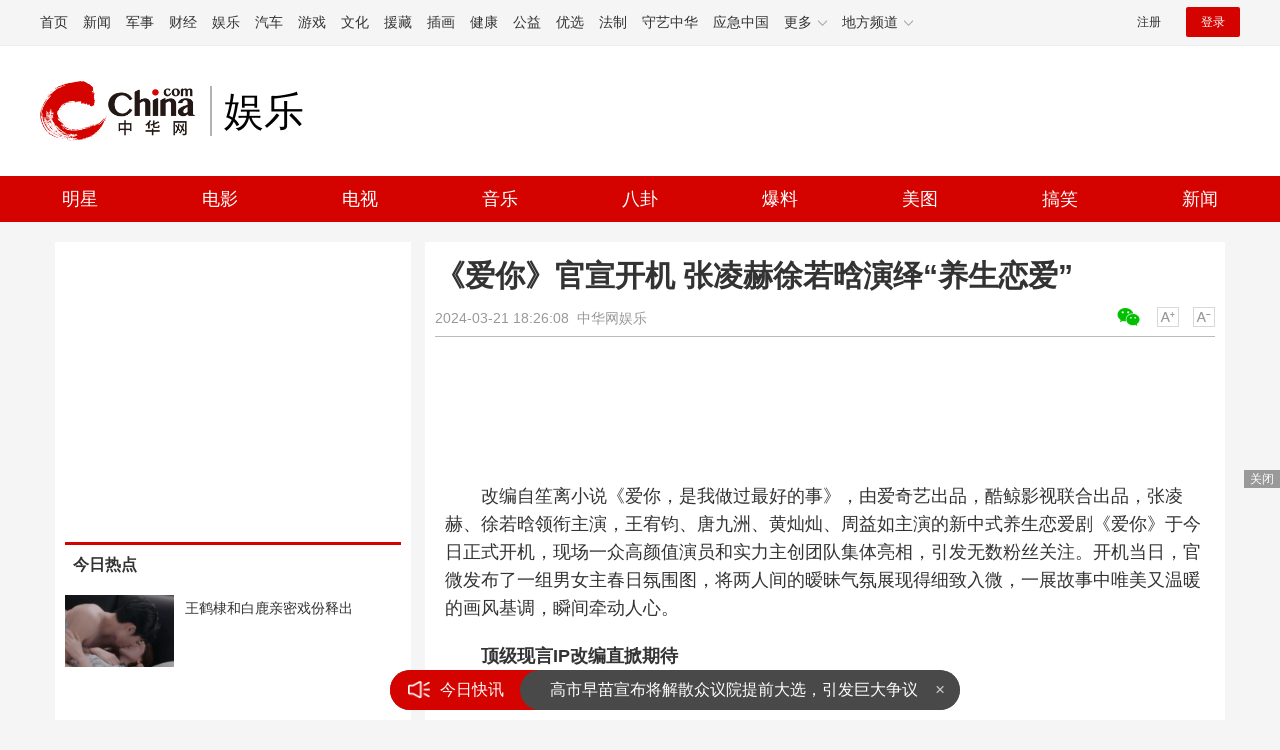

--- FILE ---
content_type: text/html
request_url: https://ent.china.com/gundong/11015422/20240321/46288371.html
body_size: 13694
content:
<!doctype html>
<html>
<head>
<meta charset="utf-8">
<title>《爱你》官宣开机 张凌赫徐若晗演绎“养生恋爱”_娱乐频道_中华网</title>
<meta name="keywords" content="爱你,官宣开机" />
<meta name="description" content="改编自笙离小说《爱你，是我做过最好的事》，由爱奇艺出品，酷鲸影视联合出品，张凌赫、徐若晗领衔主演，王宥钧、唐九洲、黄灿灿、周益如主演的新中式养生恋爱剧《爱你》于今日正式开机" />
<!-- /qudao/etc/endpage/ep_htmlhead.shtml Start -->
<meta http-equiv="Cache-Control" content="no-siteapp" />
<meta http-equiv="Cache-Control" content="no-transform" />
<link href="//www.china.com/zh_cn/plugin/videojs/video-js.min.css" rel="stylesheet" media="all" />
<link href="/qudao/css/style.css" rel="stylesheet" media="all" />
<script src="/qudao/js/t.min.js"></script>
<script src="//sssvd.china.com/js/4n3j9p.js" charset="utf-8"></script>
<!-- /qudao/etc/globalishao.shtml Start -->
<!-- #14771 Start -->
<script>
var _hmt = _hmt || [];
(function() {
  var hm = document.createElement("script");
  hm.src = "https://hm.baidu.com/hm.js?cbec92dec763e6774898d6d85460f707";
  var s = document.getElementsByTagName("script")[0]; 
  s.parentNode.insertBefore(hm, s);
})();
</script>
<!-- #14771 End -->
<!-- #3026 娱乐 Start -->
<div style="display:none;">
<script src="https://s22.cnzz.com/z_stat.php?id=1273987704&web_id=1273987704" language="JavaScript"></script>
</div>
<!-- #3026 娱乐 End -->
<!-- /qudao/etc/globalishao.shtml End -->
<!-- /qudao/etc/endpage/ep_htmlhead.shtml End -->
<meta name="author" content="#5434" />
<!--cid:11052670-->
</head>
<body>
<!-- /qudao/etc/endpage/ep_head.shtml Start -->
<!-- /etc/h_top_2021.shtml Start -->
<link href="//www.china.com/zh_cn/plugin/all/topheader/top_header_style_2021.css" rel="stylesheet">
<div class="top_header_bg">
    <div class="top_header">
        <ul class="top_header_channel">
            <li><a href="//www.china.com/" target="_blank">首页</a></li>
            <li><a href="//news.china.com/" target="_blank">新闻</a></li>
            <li><a href="//military.china.com" target="_blank">军事</a></li>
            <li><a href="//finance.china.com/" target="_blank">财经</a></li>
            <li><a href="//ent.china.com/" target="_blank">娱乐</a></li>
            <li><a href="//auto.china.com/" target="_blank">汽车</a></li>
            <li><a href="//game.china.com/" target="_blank">游戏</a></li>
            <li><a href="//culture.china.com/" target="_blank">文化</a></li>
            <li><a href="//yuanzang.china.com" target="_blank">援藏</a></li>
            <li><a href="//chahua.china.com/" target="_blank">插画</a></li>
            <li><a href="//health.china.com/" target="_blank">健康</a></li>
            <li><a href="//gongyi.china.com/" target="_blank">公益</a></li>
            <li><a href="//youxuan.china.com/" target="_blank">优选</a></li>
            <li><a href="//law.china.com/" target="_blank">法制</a></li>
            <li><a href="//shouyi.china.com/" target="_blank">守艺中华</a></li>
            <li><a href="//news.china.com/EmergencyChina/" target="_blank">应急中国</a></li>
            <li class="top_header_sub">更多<div class="sub"><a href="//fo.china.com/" target="_blank">佛学</a><!-- <a href="//jiu.china.com/" target="_blank">酒业</a> --><a href="//history.china.com" target="_blank">文史</a><a href="//gushici.china.com/" target="_blank">古诗词</a><a href="//art.china.com/renwu/" target="_blank">人物</a><a href="//jiemeng.china.com/" target="_blank">解梦</a><a href="//life.china.com/" target="_blank">生活</a><a href="//business.china.com/" target="_blank">商业</a><a href="//ai5g.china.com/" target="_blank">数智</a></div></li>
            <li class="top_header_sub">地方频道<div class="sub"><!-- <a href="//fj.china.com/" target="_blank">福建</a> --><a href="//hb.china.com/" target="_blank">湖北</a><!-- <a href="//henan.china.com/" target="_blank">河南</a> <a href="//jiangsu.china.com/" target="_blank">江苏</a>--><a href="//sd.china.com/" target="_blank">山东</a><a href="//sx.china.com/" target="_blank">山西</a><a href="//shaanxi.china.com/" target="_blank">丝路</a></div></li>
        </ul>
        <script>(function(){var hover=function(elem,overCallback,outCallback){var isHover=false;var preOvTime=new Date().getTime();function over(e){var curOvTime=new Date().getTime();isHover=true;if(curOvTime-preOvTime>10){overCallback(e,elem)}preOvTime=curOvTime};function out(e){var curOvTime=new Date().getTime();preOvTime=curOvTime;isHover=false;setTimeout(function(){if(!isHover){outCallback(e,elem)}},10)};elem.addEventListener('mouseover',over,false);elem.addEventListener('mouseout',out,false)};var _elem=document.querySelectorAll('.top_header_sub');for(var i=0,j=_elem.length;i<j;i++){hover(_elem[i],function(e,elem){elem.className='top_header_sub over'},function(e,elem){elem.className='top_header_sub'})}})();</script>
        <ul class="top_header_nav">
            <li><span id="headNavLogin" class="headNavLogin"><a id="headNav_reg" href="//passport.china.com/reg/mobile" target="_blank" class="reg">注册</a><a id="headNav_login" href="//passport.china.com/" target="_blank" class="login">登录</a></span></li>
        </ul>
        <script src="//dvsend.china.com/china_login/js/china_api_login.js"></script>
        <script>china_api_login({id:'headNavLogin',initHTML:'<a id="headNav_reg" href="//passport.china.com/reg/mobile" target="_blank" class="reg">注册</a><a id="headNav_login" href="//passport.china.com/" target="_blank" class="login">登录</a>',logonHTML:'<em class="headNavLogout"><span title="[F7:nickname /]"><a href="//passport.china.com/">[F7:nickname /]</a></span>[F7:out /]</em>'});</script>
    </div>
</div>
<!-- /etc/h_top_2021.shtml End -->
<div class="top_header_shadow">
    <div class="top_header_info top_header_article">
        <h1 class="top_header_logo"><a href="/" target="_blank">中华网 china.com</a></h1>
        <div class="top_header_logo_channel">娱乐</div>
        <div class="top_header_right">
			<!-- 广告位：娱乐内页顶部通栏1 800x90 -->
			<script>
			(function() {
			    var s = "_" + Math.random().toString(36).slice(2);
			    document.write('<div id="' + s + '"></div>');
			    (window.slotchbydup=window.slotchbydup || []).push({
			        id: '16226918',
			        container: s,
			        size: '800,90'
			    });
			})();
			</script>
		</div>
    </div>
    <!-- /etc/nav.shtml Start -->
<div class="top_header_subnav_bg">
	<div class="top_header_subnav" id="js_top_header_subnav">
	    <a href="/star/" target="_blank">明星</a>
	    <a href="/movie/" target="_blank">电影</a>
	    <a href="/tv/" target="_blank">电视</a>
	    <a href="/music/top/" target="_blank">音乐</a>
	    <a href="/paihang/" target="_blank">八卦</a>
	    <a href="/star/gang/" target="_blank">爆料</a>
	    <a href="/cosplay/" target="_blank">美图</a>
	    <a href="/kxyk/" target="_blank">搞笑</a>
	    <a href="/gundong/" target="_blank">新闻</a>
	</div>
</div>
<!-- /etc/nav.shtml End -->
</div>
<!-- /qudao/etc/endpage/ep_head.shtml End -->
<!-SSE TITLEINFOSTART SSE->
<div id="chan_mainBlk" class="clearfix">
    <div id="chan_mainBlk_rgt">
        <!-- /qudao/etc/endpage/ep_rgt.shtml Start -->
<!-- /epleft2021/index.html Start -->
<!--cid:13004477-->
<div id="chan_mainBlk_rgt_inside">
    <div class="side_ads side_ads0">
        <!-- 广告位：中华网-新娱乐内页画中画1 -->
<script type="text/javascript" src="//jbdch1.appmobile.cn/common/rm/common/lo-i/production/v-luj.js"></script>
    </div>
    <h2 class="modTit"><strong>今日热点</strong><span class="modTit-link"></span></h2>
    <div class="side_todayPic">
        <div class="side_todayPic_con" id="js-jinri">
            
            <div class="wntjItem item_sideView clearfix">
                <div class="item_img"><a href="https://ent.china.com/gundong/11015422/20231124/45806150.html" target="_blank"><img src="https://img2.utuku.imgcdc.com/300x300/ent/20231124/a9014c49-5dab-4bf3-9acd-e62b6678eafc.jpg" width="115"></a></div>
                <div class="item_con"><h3 class="tit"><a href="https://ent.china.com/gundong/11015422/20231124/45806150.html" target="_blank">王鹤棣和白鹿亲密戏份释出</a></h3></div>
            </div>
            

            <div class="wntjItem item_sideView clearfix">
                <div class="item_img"><a href="https://ent.china.com/gundong/11015422/20231124/45806132.html" target="_blank"><img src="https://img1.utuku.imgcdc.com/300x300/ent/20231124/82d989ba-5a09-4f04-9843-65aec4bc5d0e.png" width="115"></a></div>
                <div class="item_con"><h3 class="tit"><a href="https://ent.china.com/gundong/11015422/20231124/45806132.html" target="_blank">都美竹回应写手曝料</a></h3></div>
            </div>
            

            <div class="wntjItem item_sideView clearfix">
                <div class="item_img"><a href="https://ent.china.com/gundong/11015422/20231124/45806141.html" target="_blank"><img src="https://img0.utuku.imgcdc.com/300x300/ent/20231124/9011df5d-6ae8-480f-9e1f-2a63cf00590b.jpg" width="115"></a></div>
                <div class="item_con"><h3 class="tit"><a href="https://ent.china.com/gundong/11015422/20231124/45806141.html" target="_blank">古力娜扎性感爆棚成新一代美神</a></h3></div>
            </div>
            

            <div class="wntjItem item_sideView clearfix">
                <div class="item_img"><a href="https://ent.china.com/gundong/11015422/20231031/45691670.html" target="_blank"><img src="https://img0.utuku.imgcdc.com/300x300/ent/20231031/bf1de2c5-2cbc-4330-ae29-ce686f89e88e.png" width="115"></a></div>
                <div class="item_con"><h3 class="tit"><a href="https://ent.china.com/gundong/11015422/20231031/45691670.html" target="_blank">这竟然是唐嫣？！</a></h3></div>
            </div>
            

            <div class="wntjItem item_sideView clearfix">
                <div class="item_img"><a href="https://ent.china.com/gundong/11015422/20231031/45691845.html" target="_blank"><img src="https://img0.utuku.imgcdc.com/300x300/ent/20231031/5b08f9e2-59c0-4a00-896a-33628e38c9f1.png" width="115"></a></div>
                <div class="item_con"><h3 class="tit"><a href="https://ent.china.com/gundong/11015422/20231031/45691845.html" target="_blank">猫女与钱老板正式订婚</a></h3></div>
            </div>
            

        </div>
    </div>
    <div class="side_ads side_ads1">
        <!-- 广告位：中华网-新娱乐内页画中画2 -->
<script type="text/javascript" src="//jbdch1.appmobile.cn/common/s-nmp/common/jwm/production/v-m.js"></script>
    </div>
    <h2 class="modTit"><strong>小编推荐</strong><span class="modTit-link"></span></h2>
    <div class="sidePicList">
        <div class="sidePicList_con clearfix" id="js-xiaobian">
            
            <div class="wntjItem item_sideView clearfix">
                <div class="item_img"><a href="https://ent.china.com/gundong/11015422/20260119/49176068.html" target="_blank"><img src="https://img1.utuku.imgcdc.com/300x300/ent/20260119/42c953e5-3085-4f7d-8d23-211b6dc49e73.jpg" width="115"></a></div>
                <div class="item_con"><h3 class="tit"><a href="https://ent.china.com/gundong/11015422/20260119/49176068.html" target="_blank">黄慧颐晒结婚证封面回应保剑锋 配文“如你所愿”</a></h3></div>
            </div>
            

            
            <div class="wntjItem item_sideView clearfix">
                <div class="item_img"><a href="/skip/index.html?media=no&aid=49175831" target="_blank"><img src="https://img1.utuku.imgcdc.com/300x300/ent/20260119/0e7c044a-0d08-4b65-a4e4-5b41d32ac487.png" width="115"></a></div>
                <div class="item_con"><h3 class="tit"><a href="/skip/index.html?media=no&aid=49175831" target="_blank" class="title_red">林俊杰与前女友合照疑曝光 女方温柔气质笑容甜美</a></h3></div>
            </div>
            

            
            <div class="wntjItem item_sideView clearfix">
                <div class="item_img"><a href="https://ent.china.com/gundong/11015422/20260116/49168943.html" target="_blank"><img src="https://img2.utuku.imgcdc.com/300x300/ent/20260116/b3b85006-35ae-4857-9eed-398b587c339d.jpg" width="115"></a></div>
                <div class="item_con"><h3 class="tit"><a href="https://ent.china.com/gundong/11015422/20260116/49168943.html" target="_blank">Dora直播谈退出3unshine原因！队长Abby发长文回应</a></h3></div>
            </div>
            

            <div class="wntjItem item_sideView clearfix">
                <div class="item_img"><a href="https://ent.china.com/gundong/11015422/20260114/49163605.html" target="_blank"><img src="https://img0.utuku.imgcdc.com/300x300/ent/20260114/c6936838-b55d-4cbd-a8cf-7c7a30968bc8.png" width="115"></a></div>
                <div class="item_con"><h3 class="tit"><a href="https://ent.china.com/gundong/11015422/20260114/49163605.html" target="_blank">林心如称霍建华结婚后没下过厨：没吃过他煮的东西</a></h3></div>
            </div>
            

        </div>
    </div>
    <div class="side_ads side_ads2">
        <!-- 广告位：中华网-新娱乐内页画中画3 -->
<script type="text/javascript" src="//jbdch1.appmobile.cn/site/t/resource/onqkx_nw/openjs/p.js"></script>
    </div>
    <h2 class="modTit"><strong>频道热点</strong><span class="modTit-link"></span></h2>
    <ul class="sideAccordion js-sideAccordion">
        
        <li><a href="https://ent.china.com/gundong/11015422/20260119/49177487.html" target="_blank"><img src="https://img2.utuku.imgcdc.com/300x300/ent/20231228/9861901d-2e95-4793-8881-f73c0d12601b.jpg" alt="劣迹艺人线上线下违规复出 必须坚决整治从严纠偏"><p>劣迹艺人线上线下违规复出 必须坚决整治从严纠偏</p></a></li>
        

        <li><a href="https://ent.china.com/gundong/11015422/20260120/49179565.html" target="_blank"><img src="https://img1.utuku.imgcdc.com/300x300/ent/20231228/984a039d-9b1b-4456-bc09-530116f464b9.jpg" alt="吴磊工作室再次发声明称已启动法律诉讼程序 白珊珊随即深夜发文道歉"><p>吴磊工作室再次发声明称已启动法律诉讼程序 白珊珊随即深夜发文道歉</p></a></li>
        

        
        <li><a href="/skip/index.html?media=no&aid=49179588" target="_blank" class="title_red"><img src="https://img3.utuku.imgcdc.com/300x300/ent/20250203/66b3d72d-0e6e-4fa3-8309-1ee79c48d033.png" alt="邓莎回应隐晦官宣离婚 坦言如果没有孩子婚姻时间会更短"><p>邓莎回应隐晦官宣离婚 坦言如果没有孩子婚姻时间会更短</p></a></li>
        

        
        <li><a href="https://ent.china.com/gundong/11015422/20231226/46009429.html" target="_blank"><img src="https://img1.utuku.imgcdc.com/300x300/ent/20231226/7af8b834-e6d6-4d84-8ae7-6e0a06d103e8.jpg" alt="董宇辉新公司背后控股公司法人是孙东旭 注册资本1000万"><p>董宇辉新公司背后控股公司法人是孙东旭 注册资本1000万</p></a></li>
        

        
        <li><a href="/skip/index.html?media=no&aid=46009402" target="_blank"><img src="https://img3.utuku.imgcdc.com/300x300/ent/20231226/6bf44dc2-aba6-4f82-bc00-2dc68bfb25cd.jpg" alt="肖战黑粉手写道歉信 称对自己的所作所为感到后悔"><p>肖战黑粉手写道歉信 称对自己的所作所为感到后悔</p></a></li>
        

    </ul>
    <div class="side_ads side_ads3">
        <!-- 广告位：中华网-新娱乐内页画中画4 -->
<script type="text/javascript" src="//jbdch1.appmobile.cn/production/u_p/openjs/orl/source/yox/production/r.js"></script>
    </div>
</div>
<!-- /epleft2021/index.html End -->
<!-- /qudao/etc/endpage/ep_rgt.shtml End -->
    </div>
    <div id="chan_mainBlk_lft"> 
        <!-- /qudao/etc/endpage/ep_left1.shtml Start -->
<!-- /qudao/etc/endpage/ep_left1.shtml End -->
        <div id="chan_newsBlk"> 
            <h1 id="chan_newsTitle">《爱你》官宣开机 张凌赫徐若晗演绎“养生恋爱”</h1>
            <div id="chan_newsInfo">
                <div class="chan_newsInfo_link">
                <!-- /qudao/etc/endpage/ep_newsinfo.shtml Start -->
<a href="#" class="chan_newsInfo_font_small" onclick="doZoom('chan_newsDetail',-1); return false;">小</a>
<a href="#" class="chan_newsInfo_font_big" onclick="doZoom('chan_newsDetail',1); return false;">大</a>
<div class="cn_share">
    <span class="custom_item weixin ico"></span>
    <!-- weixin_main Start -->
    <div class="weixin_main"><div class="weixin_main_box"><div class="weixin_main_box_int"><img src="//www.china.com/zh_cn/default/1x1.png" class="js_wx_qrcod"/><p>用微信扫描二维码<br/>分享至好友和朋友圈</p></div></div></div>
    <!-- weixin_main End -->
</div>
<!-- /qudao/etc/endpage/ep_newsinfo.shtml End -->
                <img id="share_qrcode" src="https://img03-utuku.china.com/barcode/46288/46288371.png" style="display:none;" />
                </div>
                <div id="IndiKeyword" class="IndiKeyword">关键词：</div>
                2024-03-21 18:26:08&nbsp;<span class="chan_newsInfo_author"></span>&nbsp;<span class="chan_newsInfo_source"><a href='http://ent.china.com/' target='_blank'>中华网娱乐</a></span>
            </div>
            <!-- /qudao/etc/endpage/ep_left2.shtml Start -->
<div class="med_area">
	<!-- 广告位：中华网-娱乐内页-标题下左文右图信息流 -->
	<script>
	(function() {
	    var s = "_" + Math.random().toString(36).slice(2);
	    document.write('<div id="' + s + '"></div>');
	    (window.slotchbydup=window.slotchbydup || []).push({
	        id: '16226919',
	        container: s,
	        size: '780,120'
	    });
	})();
	</script>
</div>
<!-- /qudao/etc/endpage/ep_left2.shtml End -->
            <div id="chan_newsDetail">
                <!-- /qudao/etc/endpage/ep_left3.shtml Start -->
<!-- /qudao/etc/endpage/ep_left3.shtml End -->
                <p>改编自笙离小说《爱你，是我做过最好的事》，由爱奇艺出品，酷鲸影视联合出品，张凌赫、徐若晗领衔主演，王宥钧、唐九洲、黄灿灿、周益如主演的新中式养生恋爱剧《爱你》于今日正式开机，现场一众高颜值演员和实力主创团队集体亮相，引发无数粉丝关注。开机当日，官微发布了一组男女主春日氛围图，将两人间的暧昧气氛展现得细致入微，一展故事中唯美又温暖的画风基调，瞬间牵动人心。</p><p class="pcenter"></p><p></p><p class="pcenter"></p><p class="pcenter"></p><p class="pcenter"></p><p><strong>顶级现言IP改编直掀期待</strong></p><p><strong>张凌赫徐若晗解锁疗愈爱情</strong></p><p>电视剧《爱你》改编自人气作家笙离的热门小说《爱你，是我做过最好的事》，该作品曾是国民票选“五十大经典言情”系列“治愈系”言情的第一名，而主人公何苏叶与沈惜凡更是书粉们影视化呼声极高的大热CP。自宣布影视化以来，微博、抖音、豆瓣等社交平台对于选角的讨论热度居高不下。剧版《爱你》主要讲述了温润如玉的男医生何苏叶（张凌赫 饰）与重度失眠的酒店经理沈惜凡（徐若晗 饰），在一次次看诊和生活中不期而遇并暗生情愫，最终两人在日常点滴中相互治愈，甜蜜收获了一段沁润着草药香的爱情故事。</p><p class="pcenter"></p><p>据悉，此次是人气演员张凌赫与新生花旦徐若晗的首次合作，为剧集拉满新鲜感和话题度。演员张凌赫曾凭借《苍兰诀》《宁安如梦》等大热爆剧中的精湛演绎，备受观众喜爱，此次性格阳光温暖的他，将在剧中化身英俊慧眼男医生，与角色贴合度极高。而女主由徐若晗饰演，其曾在热播剧《夏花》《鸣龙少年》中给观众留下深刻印象，此番剧中的“沈惜凡”，看似知性文静却脆弱孩子气，极具反差，十分考验演绎分寸的拿捏。张凌赫与徐若晗将如何上演这段双向治愈的都市恋爱呢？令人好奇。此外，王宥钧、唐九洲、黄灿灿、周益如等一众青春演员的加盟，也使得这出极致纯爱故事愈发养眼又养心。</p>
            </div>
            <!-- /qudao/etc/endpage/ep_pagetop.shtml Start -->
<div class="med_area">
    <!-- 广告位：中华网-娱乐内页-翻页上文字链组 -->
    <script>
    (function() {
        var s = "_" + Math.random().toString(36).slice(2);
        document.write('<div id="' + s + '"></div>');
        (window.slotchbydup=window.slotchbydup || []).push({
            id: '16226920',
            container: s,
            size: '780,90'
        });
    })();
    </script>
</div>
<!-- /qudao/etc/endpage/ep_pagetop.shtml End -->
            <!-SSE PAGELINKSTART SSE->
            <div class="pageStyle5"><div id="chan_multipageNumN"><span class="curPage">1</span><a href="46288371_1.html" target="_self">2</a><a class="nextPage" href="46288371_all.html#page_2" target="_self">全文</a><span class="sumPage">共<cite> 2 </cite>页</span><a href="46288371_1.html" class="allPage" title="下一页" target="_self">下一页</a></div></div>
            <!-SSE PAGELINKEND SSE->
            
            <!-- /qudao/etc/endpage/ep_left4.shtml Start -->
<!-- 广告位：中华网-新娱乐内页摩天楼-300*250 -->
<div id="CH_MTL_10002" style="display:none;float:left;width:300px;height:250px;margin:0 10px 10px 0;">
<script type="text/javascript" src="//jbdch1.appmobile.cn/source/mhg/openjs/j/static/dq-id/d.js"></script>
</div>
<script>//chinaadclient_motianlou2('CH_MTL_10002')</script>
<!-- 1340 newsbaidu下访问时避免摩天楼2开天窗 -->
<script>
  var refUrl = window.location.href;
  if ( refUrl.indexOf('?newsbaidu') < 0 ) { 
    chinaadclient_motianlou2('CH_MTL_10002')
  }
</script>
<div class="med_area">
    <!-- 广告位：中华网-新娱乐内页通发翻页下通栏0-780*175 -->
    <script type="text/javascript" src="//jbdch1.appmobile.cn/source/o/openjs/j/production/ilfs/ksr.js"></script>
</div>
<!-- #3801 Start -->
<style>
    .media-fixed{position:fixed;bottom:0;right:0;z-index:1;}
    .media-fixed .close{position:absolute;z-index:1;right:0;top:0;width:36px;height:18px;line-height:18px;background-color:#999;color:#fff;font-size:12px;text-align:center;cursor:pointer;}
</style>
<div class="media-fixed" id="js-media-fixed">
    <div class="close" id="js-media-fixed-close">关闭</div>
    <!-- 广告位：中华网-娱乐内页-流媒体 -->
    <script>
    (function() {
        var _url = window.location.href,
            _backurl = document.referrer;
        var s = "_" + Math.random().toString(36).slice(2);
        document.write('<div id="' + s + '"></div>');
        (window.slotchbydup=window.slotchbydup || []).push({
            id: '16226921',
            container: s,
            size: '300,250'
        });
        var _close = document.getElementById('js-media-fixed-close');
        _close.addEventListener('click',closeFn,false); 
        function closeFn(){
            this.parentNode.style.display = 'none';
        }
    })();
    </script>
</div>
<!-- #3801 End -->
<!-- /qudao/etc/endpage/ep_left4.shtml End -->  
        </div>        
        <div class="article-main-footer clearfix">
            <div class="chan_wntj" id="chan_wntj">
                <div class="index_wntjcon">
                    
                    <div class="wntjItem item_defaultView clearfix">
                        <div class="item_img"><a href="https://ent.china.com/gundong/11015422/20240703/46792726.html" target="_blank"><img class="delay" data-original="https://img2.utuku.imgcdc.com/650x0/ent/20240703/f57b16bf-a296-4257-bb67-2f53523e13c0.jpg" width="100"></a></div>
                        <div class="item_con"><h3 class="tit"><a href="https://ent.china.com/gundong/11015422/20240703/46792726.html" target="_blank">《脑洞大开》拿捏精神状态 全员有病顶“疯”相见</a></h3><div class="item_foot"><span class="keyword">脑洞大开</span><span class="time">2024-07-03 16:15:07</span></div></div>
                    </div>
                    

                    <div class="wntjItem item_defaultView clearfix">
                        <div class="item_img"><a href="https://ent.china.com/gundong/11015422/20240703/46792701.html" target="_blank"><img class="delay" data-original="https://img1.utuku.imgcdc.com/300x0/ent/20240703/bb2d60fe-4913-400e-b801-52189199e699.jpg" width="100"></a></div>
                        <div class="item_con"><h3 class="tit"><a href="https://ent.china.com/gundong/11015422/20240703/46792701.html" target="_blank">高分纯爱动画电影《穿越时空的少女》即将上映</a></h3><div class="item_foot"><span class="keyword">穿越时空的少女</span><span class="time">2024-07-03 16:11:46</span></div></div>
                    </div>
                    

                    <div class="wntjItem item_defaultView clearfix">
                        <div class="item_img"><a href="https://ent.china.com/gundong/11015422/20240703/46791133.html" target="_blank"><img class="delay" data-original="https://img2.utuku.imgcdc.com/620x0/ent/20240703/fcb96163-7f92-4f92-8568-9476d22e45e8.png" width="100"></a></div>
                        <div class="item_con"><h3 class="tit"><a href="https://ent.china.com/gundong/11015422/20240703/46791133.html" target="_blank">宋丹丹全家游玩被偶遇 丈夫头发花白抱孙好慈祥</a></h3><div class="item_foot"><span class="keyword">宋丹丹全家游玩被偶遇</span><span class="time">2024-07-03 12:08:48</span></div></div>
                    </div>
                    

                    <div class="wntjItem item_defaultView clearfix">
                        <div class="item_img"><a href="https://news.china.com/socialgd/10000169/20240703/46792907.html" target="_blank"><img class="delay" data-original="https://img0.utuku.imgcdc.com/400x0/news/20240703/6ffd2890-eb20-422d-ab3b-b8d29a901493.jpg" width="100"></a></div>
                        <div class="item_con"><h3 class="tit"><a href="https://news.china.com/socialgd/10000169/20240703/46792907.html" target="_blank">中金公司上海一员工离世 公司回应：和员工家属共同面对这突如其来的变故</a></h3><div class="item_foot"><span class="keyword">中金公司上海一员工离世</span><span class="time">2024-07-03 16:55:06</span></div></div>
                    </div>
                    

                    <div class="wntjItem item_defaultView clearfix">
                        <div class="item_img"><a href="https://military.china.com/news/13004177/20240703/46790001.html" target="_blank"><img class="delay" data-original="https://img1.utuku.imgcdc.com/497x0/military/20240703/1226d67d-3099-4025-8a2e-3531b3559285.png" width="100"></a></div>
                        <div class="item_con"><h3 class="tit"><a href="https://military.china.com/news/13004177/20240703/46790001.html" target="_blank">CNN爆料：一些民主党高层希望拜登本周就能退出竞选</a></h3><div class="item_foot"><span class="keyword">CNN爆料：一些民主党高层希望拜登本周就能退出竞选</span><span class="time">2024-07-03 10:06:59</span></div></div>
                    </div>
                    

                    <div class="wntjItem item_defaultView clearfix">
                        <div class="item_img"><a href="https://military.china.com/news/13004177/20240703/46790017.html" target="_blank"><img class="delay" data-original="https://img2.utuku.imgcdc.com/650x0/military/20240703/bd3d61a7-7dbf-496c-ae01-98a771022ba0.jpg" width="100"></a></div>
                        <div class="item_con"><h3 class="tit"><a href="https://military.china.com/news/13004177/20240703/46790017.html" target="_blank">澳总理阿尔巴尼斯决定不参加北约峰会，澳媒：他的缺席“史无前例”</a></h3><div class="item_foot"><span class="keyword">澳总理阿尔巴尼斯决定不参加北约峰会，澳媒：他的缺席“史无前例”</span><span class="time">2024-07-03 10:07:34</span></div></div>
                    </div>
                    

                    <div class="wntjItem item_defaultView clearfix">
                        <div class="item_img"><a href="https://military.china.com/news/13004177/20240703/46789887.html" target="_blank"><img class="delay" data-original="https://img1.utuku.imgcdc.com/650x0/military/20240703/ac107f59-f74d-4d33-8b72-43f2fb7a85c7.png" width="100"></a></div>
                        <div class="item_con"><h3 class="tit"><a href="https://military.china.com/news/13004177/20240703/46789887.html" target="_blank">突发！俄军：“摧毁5架苏-27”</a></h3><div class="item_foot"><span class="keyword">突发！俄军：“摧毁5架苏-27”</span><span class="time">2024-07-03 09:46:04</span></div></div>
                    </div>
                    

                    <div class="wntjItem item_defaultView clearfix">
                        <div class="item_img"><a href="https://military.china.com/news/13004177/20240703/46789923.html" target="_blank"><img class="delay" data-original="https://img1.utuku.imgcdc.com/650x0/military/20240703/80804c5b-35a5-4253-88ac-d2872cb9679e.png" width="100"></a></div>
                        <div class="item_con"><h3 class="tit"><a href="https://military.china.com/news/13004177/20240703/46789923.html" target="_blank">美媒：他们害怕“换掉拜登”，也害怕“保留拜登”</a></h3><div class="item_foot"><span class="keyword">美媒：他们害怕“换掉拜登”，也害怕“保留拜登”</span><span class="time">2024-07-03 09:50:55</span></div></div>
                    </div>
                    

                    <div class="wntjItem item_defaultView clearfix">
                        <div class="item_img"><a href="https://news.china.com/socialgd/10000169/20240703/46792936.html" target="_blank"><img class="delay" data-original="https://img1.utuku.imgcdc.com/606x0/news/20240703/6ed85316-783c-4947-bbcc-9cdb0585d8dd.jpg" width="100"></a></div>
                        <div class="item_con"><h3 class="tit"><a href="https://news.china.com/socialgd/10000169/20240703/46792936.html" target="_blank">1场造2球！皇马19岁天才创一神迹，身价才2000万欧，在欧洲杯起飞</a></h3><div class="item_foot"><span class="keyword">1场造2球！皇马19岁天才创一神迹，身价才2000万欧，在欧洲杯起飞</span><span class="time">2024-07-03 16:58:15</span></div></div>
                    </div>
                    

                    <div class="wntjItem item_defaultView clearfix">
                        <div class="item_img"><a href="https://news.china.com/socialgd/10000169/20240703/46792926.html" target="_blank"><img class="delay" data-original="https://img3.utuku.imgcdc.com/640x0/news/20240703/316e16a6-0a9a-43da-8efd-100dfd8e6c55.jpg" width="100"></a></div>
                        <div class="item_con"><h3 class="tit"><a href="https://news.china.com/socialgd/10000169/20240703/46792926.html" target="_blank">芬兰总统称欧洲需转向“战时经济” 整合军备订单成关键</a></h3><div class="item_foot"><span class="keyword">芬兰总统称欧洲需转向“战时经济”</span><span class="time">2024-07-03 16:57:24</span></div></div>
                    </div>
                    

                    <div class="wntjItem item_defaultView clearfix">
                        <div class="item_img"><a href="https://news.china.com/socialgd/10000169/20240703/46792916.html" target="_blank"><img class="delay" data-original="https://img3.utuku.imgcdc.com/650x0/news/20240703/8f681b9c-f410-4aa4-a99d-9aa291e6c7a6.png" width="100"></a></div>
                        <div class="item_con"><h3 class="tit"><a href="https://news.china.com/socialgd/10000169/20240703/46792916.html" target="_blank">以色列已有104人感染西尼罗河病毒 8例死亡病例</a></h3><div class="item_foot"><span class="keyword">以色列已有104人感染西尼罗河病毒</span><span class="time">2024-07-03 16:56:13</span></div></div>
                    </div>
                    

                    <div class="wntjItem item_defaultView clearfix">
                        <div class="item_img"><a href="https://news.china.com/socialgd/10000169/20240703/46792929.html" target="_blank"><img class="delay" data-original="https://img0.utuku.imgcdc.com/650x0/news/20240703/ec447ba3-d174-4a47-bf1a-934de2d95e28.png" width="100"></a></div>
                        <div class="item_con"><h3 class="tit"><a href="https://news.china.com/socialgd/10000169/20240703/46792929.html" target="_blank">5万元面额韩元流通量逾33.1亿张 刷新历史记录</a></h3><div class="item_foot"><span class="keyword">5万元面额韩元流通量逾33.1亿张</span><span class="time">2024-07-03 16:57:42</span></div></div>
                    </div>
                    

                    <div class="wntjItem item_defaultView clearfix">
                        <div class="item_img"><a href="https://news.china.com/socialgd/10000169/20240703/46792941.html" target="_blank"><img class="delay" data-original="https://img0.utuku.imgcdc.com/650x0/news/20240703/790f5f15-827e-4b8d-b3b5-1428c7e5232b.jpg" width="100"></a></div>
                        <div class="item_con"><h3 class="tit"><a href="https://news.china.com/socialgd/10000169/20240703/46792941.html" target="_blank">宝妈用瓶装矿泉水当做婴儿围栏</a></h3><div class="item_foot"><span class="keyword">宝妈用瓶装矿泉水当做婴儿围栏</span><span class="time">2024-07-03 16:59:06</span></div></div>
                    </div>
                    

                    <div class="wntjItem item_defaultView clearfix">
                        <div class="item_img"><a href="https://military.china.com/news/13004177/20240703/46789985.html" target="_blank"><img class="delay" data-original="https://img1.utuku.imgcdc.com/650x0/military/20240703/9f42e326-017c-4048-8ed0-42c5f110d17f.jpg" width="100"></a></div>
                        <div class="item_con"><h3 class="tit"><a href="https://military.china.com/news/13004177/20240703/46789985.html" target="_blank">俄罗斯距离恢复中程导弹生产有多远？</a></h3><div class="item_foot"><span class="keyword">俄罗斯距离恢复中程导弹生产有多远？</span><span class="time">2024-07-03 10:06:07</span></div></div>
                    </div>
                    

                    <div class="wntjItem item_defaultView clearfix">
                        <div class="item_img"><a href="https://news.china.com/socialgd/10000169/20240703/46792913.html" target="_blank"><img class="delay" data-original="https://img0.utuku.imgcdc.com/640x0/news/20240703/b9b20969-4587-414b-ade3-5074003e6113.jpg" width="100"></a></div>
                        <div class="item_con"><h3 class="tit"><a href="https://news.china.com/socialgd/10000169/20240703/46792913.html" target="_blank">肯巴沃克宣布退役 四届全明星生涯落幕</a></h3><div class="item_foot"><span class="keyword">肯巴沃克宣布退役</span><span class="time">2024-07-03 16:55:56</span></div></div>
                    </div>
                    

                    <div class="wntjItem item_defaultView clearfix">
                        <div class="item_img"><a href="https://military.china.com/news/13004177/20240703/46789945.html" target="_blank"><img class="delay" data-original="https://img0.utuku.imgcdc.com/650x0/military/20240703/423681de-d68a-4669-966f-e5d4d28c9075.jpg" width="100"></a></div>
                        <div class="item_con"><h3 class="tit"><a href="https://military.china.com/news/13004177/20240703/46789945.html" target="_blank">俄罗斯军舰到访委内瑞拉</a></h3><div class="item_foot"><span class="keyword">俄罗斯军舰到访委内瑞拉</span><span class="time">2024-07-03 09:53:52</span></div></div>
                    </div>
                    

                    <div class="wntjItem item_defaultView clearfix">
                        <div class="item_img"><a href="https://military.china.com/news/13004177/20240703/46789936.html" target="_blank"><img class="delay" data-original="https://img1.utuku.imgcdc.com/600x0/military/20240703/85df8dce-a32d-47a2-a898-e1d29c81dccb.jpg" width="100"></a></div>
                        <div class="item_con"><h3 class="tit"><a href="https://military.china.com/news/13004177/20240703/46789936.html" target="_blank">欧尔班劝泽连斯基停火谈判，乌方：不感兴趣</a></h3><div class="item_foot"><span class="keyword">欧尔班劝泽连斯基停火谈判，乌方：不感兴趣</span><span class="time">2024-07-03 09:52:56</span></div></div>
                    </div>
                    

                    <div class="wntjItem item_defaultView clearfix">
                        <div class="item_img"><a href="https://news.china.com/socialgd/10000169/20240703/46792919.html" target="_blank"><img class="delay" data-original="https://img1.utuku.imgcdc.com/650x0/news/20240703/5be015f3-d043-4d32-b2e3-afa5e7d2dd6d.png" width="100"></a></div>
                        <div class="item_con"><h3 class="tit"><a href="https://news.china.com/socialgd/10000169/20240703/46792919.html" target="_blank">伊朗最高领袖顾问称愿与西方合作 前提是平等尊重</a></h3><div class="item_foot"><span class="keyword">伊朗最高领袖顾问称愿与西方合作</span><span class="time">2024-07-03 16:56:30</span></div></div>
                    </div>
                    

                    <div class="wntjItem item_defaultView clearfix">
                        <div class="item_img"><a href="https://military.china.com/news/13004177/20240703/46790067.html" target="_blank"><img class="delay" data-original="https://img1.utuku.imgcdc.com/650x0/military/20240703/a2f4d5a1-37cf-4527-87b1-4509f05a59b2.jpg" width="100"></a></div>
                        <div class="item_con"><h3 class="tit"><a href="https://military.china.com/news/13004177/20240703/46790067.html" target="_blank">美空军研发第六代战机陷入资金困境，成本问题是“巨大绊脚石”</a></h3><div class="item_foot"><span class="keyword">美空军研发第六代战机陷入资金困境，成本问题是“巨大绊脚石”</span><span class="time">2024-07-03 10:10:58</span></div></div>
                    </div>
                    

                    <div class="wntjItem item_defaultView clearfix">
                        <div class="item_img"><a href="https://news.china.com/socialgd/10000169/20240703/46792923.html" target="_blank"><img class="delay" data-original="https://img0.utuku.imgcdc.com/650x0/news/20240703/41a2bd5a-91d0-4425-b064-7ee985666496.png" width="100"></a></div>
                        <div class="item_con"><h3 class="tit"><a href="https://news.china.com/socialgd/10000169/20240703/46792923.html" target="_blank">胡塞武装对美国航母发出击沉警告 红海危机四伏</a></h3><div class="item_foot"><span class="keyword">胡塞武装对美国航母发出击沉警告</span><span class="time">2024-07-03 16:57:15</span></div></div>
                    </div>
                    

                    <div class="wntjItem item_defaultView clearfix">
                        <div class="item_img"><a href="https://military.china.com/news/13004177/20240703/46789843.html" target="_blank"><img class="delay" data-original="https://img3.utuku.imgcdc.com/640x0/military/20240703/2e54f8f0-6155-4467-ace3-f53b203e1bca.jpg" width="100"></a></div>
                        <div class="item_con"><h3 class="tit"><a href="https://military.china.com/news/13004177/20240703/46789843.html" target="_blank">马克龙最盼望的一幕，终于发生了</a></h3><div class="item_foot"><span class="keyword">马克龙最盼望的一幕，终于发生了</span><span class="time">2024-07-03 09:41:33</span></div></div>
                    </div>
                    

                    <div class="wntjItem item_defaultView clearfix">
                        <div class="item_img"><a href="https://news.china.com/socialgd/10000169/20240703/46792931.html" target="_blank"><img class="delay" data-original="https://img0.utuku.imgcdc.com/640x0/news/20240703/dde156e4-fb2b-46b2-bc8c-99ba67c962db.jpg" width="100"></a></div>
                        <div class="item_con"><h3 class="tit"><a href="https://news.china.com/socialgd/10000169/20240703/46792931.html" target="_blank">欧洲杯西德大战7月6日0点开打 梅赛德斯-奔驰竞技场激情点燃</a></h3><div class="item_foot"><span class="keyword">欧洲杯西德大战7月6日0点开打</span><span class="time">2024-07-03 16:57:50</span></div></div>
                    </div>
                    

                    <div class="wntjItem item_defaultView clearfix">
                        <div class="item_img"><a href="https://military.china.com/news/13004177/20240703/46789954.html" target="_blank"><img class="delay" data-original="https://img2.utuku.imgcdc.com/650x0/military/20240703/821b8caa-30f5-4ff9-8595-bd25d709d1cf.jpg" width="100"></a></div>
                        <div class="item_con"><h3 class="tit"><a href="https://military.china.com/news/13004177/20240703/46789954.html" target="_blank">澳大利亚总理决定不参加北约峰会，改派澳副总理率团出席</a></h3><div class="item_foot"><span class="keyword">澳大利亚总理决定不参加北约峰会，改派澳副总理率团出席</span><span class="time">2024-07-03 09:58:16</span></div></div>
                    </div>
                    

                    <div class="wntjItem item_defaultView clearfix">
                        <div class="item_img"><a href="https://news.china.com/socialgd/10000169/20240703/46792942.html" target="_blank"><img class="delay" data-original="https://img3.utuku.imgcdc.com/640x0/news/20240703/2293f22e-43d7-4f7e-9954-74a5f97ac25b.jpg" width="100"></a></div>
                        <div class="item_con"><h3 class="tit"><a href="https://news.china.com/socialgd/10000169/20240703/46792942.html" target="_blank">邮报：曼联想给德利赫特提供5年合同，考虑再报价布兰斯韦特</a></h3><div class="item_foot"><span class="keyword">邮报：曼联想给德利赫特提供5年合同，考虑再报价布兰斯韦特</span><span class="time">2024-07-03 16:59:16</span></div></div>
                    </div>
                    

                    <div class="wntjItem item_defaultView clearfix">
                        <div class="item_img"><a href="https://news.china.com/socialgd/10000169/20240703/46792910.html" target="_blank"><img class="delay" data-original="https://img0.utuku.imgcdc.com/340x0/news/20240703/bbcacd31-8252-4d57-98f7-f4f78744a9c0.jpg" width="100"></a></div>
                        <div class="item_con"><h3 class="tit"><a href="https://news.china.com/socialgd/10000169/20240703/46792910.html" target="_blank">印度男女偷情被当众处以私刑 人权委员会介入调查</a></h3><div class="item_foot"><span class="keyword">印度男女偷情被当众处以私刑</span><span class="time">2024-07-03 16:55:26</span></div></div>
                    </div>
                    

                    <div class="wntjItem item_defaultView clearfix">
                        <div class="item_img"><a href="https://military.china.com/news/13004177/20240703/46790109.html" target="_blank"><img class="delay" data-original="https://img3.utuku.imgcdc.com/640x0/military/20240703/d1a7a3c3-469e-415a-9057-0f669eb33ada.jpg" width="100"></a></div>
                        <div class="item_con"><h3 class="tit"><a href="https://military.china.com/news/13004177/20240703/46790109.html" target="_blank">外媒：视频显示以军士兵驱赶巴勒斯坦囚犯“趟雷”</a></h3><div class="item_foot"><span class="keyword">外媒：视频显示以军士兵驱赶巴勒斯坦囚犯“趟雷”</span><span class="time">2024-07-03 10:12:40</span></div></div>
                    </div>
                    

                    <div class="wntjItem item_defaultView clearfix">
                        <div class="item_img"><a href="https://military.china.com/news/13004177/20240703/46790073.html" target="_blank"><img class="delay" data-original="https://img2.utuku.imgcdc.com/650x0/military/20240703/4be06ec2-f8b7-4209-8c39-17e9cfc8c527.jpg" width="100"></a></div>
                        <div class="item_con"><h3 class="tit"><a href="https://military.china.com/news/13004177/20240703/46790073.html" target="_blank">欧尔班突访基辅建议停火谈判，外媒：此访堪称“罕见”</a></h3><div class="item_foot"><span class="keyword">欧尔班突访基辅建议停火谈判，外媒：此访堪称“罕见”</span><span class="time">2024-07-03 10:11:28</span></div></div>
                    </div>
                    

                    <div class="wntjItem item_defaultView clearfix">
                        <div class="item_img"><a href="https://military.china.com/news/13004177/20240703/46789875.html" target="_blank"><img class="delay" data-original="https://img3.utuku.imgcdc.com/650x0/military/20240703/13ec203a-5e75-4156-84bc-d831894c5172.jpg" width="100"></a></div>
                        <div class="item_con"><h3 class="tit"><a href="https://military.china.com/news/13004177/20240703/46789875.html" target="_blank">天上的宇航员都回不来了，波音还在“丧事喜办”</a></h3><div class="item_foot"><span class="keyword">天上的宇航员都回不来了，波音还在“丧事喜办”</span><span class="time">2024-07-03 09:44:56</span></div></div>
                    </div>
                    

                    <div class="wntjItem item_defaultView clearfix">
                        <div class="item_img"><a href="https://news.china.com/socialgd/10000169/20240703/46792904.html" target="_blank"><img class="delay" data-original="https://img1.utuku.imgcdc.com/650x0/news/20240703/a2d2613e-58d1-4a08-a0af-d2e5b674e9f8.png" width="100"></a></div>
                        <div class="item_con"><h3 class="tit"><a href="https://news.china.com/socialgd/10000169/20240703/46792904.html" target="_blank">外交部回应美军偷叙利亚小麦 美应停止掠夺行为</a></h3><div class="item_foot"><span class="keyword">外交部回应美军偷叙利亚小麦</span><span class="time">2024-07-03 16:54:38</span></div></div>
                    </div>
                    

                    <div class="wntjItem item_defaultView clearfix">
                        <div class="item_img"><a href="https://news.china.com/socialgd/10000169/20240703/46792948.html" target="_blank"><img class="delay" data-original="https://img1.utuku.imgcdc.com/640x0/news/20240703/6f2a0b50-e593-448f-8f6d-26e2b04a5f86.jpg" width="100"></a></div>
                        <div class="item_con"><h3 class="tit"><a href="https://news.china.com/socialgd/10000169/20240703/46792948.html" target="_blank">欧洲杯射手榜: 加克波、穆西亚拉3球居首 凯恩、贝林厄姆2球</a></h3><div class="item_foot"><span class="keyword">欧洲杯射手榜: 加克波、穆西亚拉3球居首 凯恩、贝林厄姆2球</span><span class="time">2024-07-03 16:59:38</span></div></div>
                    </div>
                    

                    <div class="wntjItem item_defaultView clearfix">
                        <div class="item_img"><a href="https://military.china.com/news/13004177/20240703/46789927.html" target="_blank"><img class="delay" data-original="https://img2.utuku.imgcdc.com/650x0/military/20240703/d0a07b70-4f17-4ef1-a214-bbe571b609d3.jpg" width="100"></a></div>
                        <div class="item_con"><h3 class="tit"><a href="https://military.china.com/news/13004177/20240703/46789927.html" target="_blank">美媒又炒作：中国在古巴扩张“间谍设施”，逼近美军基地</a></h3><div class="item_foot"><span class="keyword">美媒又炒作：中国在古巴扩张“间谍设施”，逼近美军基地</span><span class="time">2024-07-03 09:51:54</span></div></div>
                    </div>
                    

                    <div class="wntjItem item_defaultView clearfix">
                        <div class="item_img"><a href="https://military.china.com/news/13004177/20240703/46789980.html" target="_blank"><img class="delay" data-original="https://img1.utuku.imgcdc.com/650x0/military/20240703/994c6453-05d2-4a49-902c-58bde4f77e31.jpg" width="100"></a></div>
                        <div class="item_con"><h3 class="tit"><a href="https://military.china.com/news/13004177/20240703/46789980.html" target="_blank">共和党人欢呼“胜利”，拜登谴责“危险先例”，特朗普案裁决引发美国两极反应</a></h3><div class="item_foot"><span class="keyword">共和党人欢呼“胜利”，拜登谴责“危险先例”，特朗普案裁决引发美国两极反应</span><span class="time">2024-07-03 10:05:22</span></div></div>
                    </div>
                    

                    <div class="wntjItem item_defaultView clearfix">
                        <div class="item_img"><a href="https://military.china.com/news/13004177/20240703/46789940.html" target="_blank"><img class="delay" data-original="https://img3.utuku.imgcdc.com/650x0/military/20240703/dd8cc9f1-b0dc-4520-bbf6-47d92da82fe1.jpg" width="100"></a></div>
                        <div class="item_con"><h3 class="tit"><a href="https://military.china.com/news/13004177/20240703/46789940.html" target="_blank">受贿至少11.85亿卢布，俄副防长被解职</a></h3><div class="item_foot"><span class="keyword">受贿至少11.85亿卢布，俄副防长被解职</span><span class="time">2024-07-03 09:53:21</span></div></div>
                    </div>
                    

                    <div class="wntjItem item_defaultView clearfix">
                        <div class="item_img"><a href="https://news.china.com/socialgd/10000169/20240703/46792946.html" target="_blank"><img class="delay" data-original="https://img0.utuku.imgcdc.com/620x0/news/20240703/8704933a-46bd-4e75-9689-471947081c8a.jpg" width="100"></a></div>
                        <div class="item_con"><h3 class="tit"><a href="https://news.china.com/socialgd/10000169/20240703/46792946.html" target="_blank">绝了, 4场0球0助! 法国刺头还不满德尚! 拒绝替补, 姆巴佩管不动</a></h3><div class="item_foot"><span class="keyword">绝了, 4场0球0助! 法国刺头还不满德尚! 拒绝替补, 姆巴佩管不动</span><span class="time">2024-07-03 16:59:29</span></div></div>
                    </div>
                    

                    <div class="wntjItem item_defaultView clearfix">
                        <div class="item_img"><a href="https://news.china.com/socialgd/10000169/20240703/46792935.html" target="_blank"><img class="delay" data-original="https://img2.utuku.imgcdc.com/640x0/news/20240703/55e0c640-dbbf-486d-8419-7bd26330e99e.jpg" width="100"></a></div>
                        <div class="item_con"><h3 class="tit"><a href="https://news.china.com/socialgd/10000169/20240703/46792935.html" target="_blank">躺平的断供人，开始跟银行“争夺”房子 法拍潮下的保房之战</a></h3><div class="item_foot"><span class="keyword">躺平的断供人，开始跟银行“争夺”房子</span><span class="time">2024-07-03 16:58:07</span></div></div>
                    </div>
                    

                </div>
            </div>
        </div>
        <div class="chan_xgxw" id="chan_xgxw">
            <h3 class="chan_xgxwhd"><strong>相关新闻</strong></h3>
            <ul class="chan_xgxwbd">
                
                <li><h3 class="tit"><a href="https://ent.china.com/gundong/11015422/20240520/46560819.html" target="_blank">《澎湖海战》发布新海报 电影官宣即将开机</a></h3><p class="desc"><a href="https://ent.china.com/gundong/11015422/20240520/46560819.html" target="_blank">由江苏星皓电影有限公司出品，郑保瑞执导、杜家毅监制的《澎湖海战》于今日发布“以史为鉴”版海报，据悉，影片以“康熙二十二年，施琅率福建水师，统一台湾”的真实历史事件为故事蓝本</a></p><span class="time">2024-05-20 13:50:45</span><span class="tag">澎湖海战</span></li>
                

                <li><h3 class="tit"><a href="https://ent.china.com/tv/hk_tw/11042509/20240702/46784844.html" target="_blank">电影《生死缉毒警》官宣开机 温果希领衔主演</a></h3><p class="desc"><a href="https://ent.china.com/tv/hk_tw/11042509/20240702/46784844.html" target="_blank">6月19日，由贾萨杨万导演，杨佳富编剧，温果希、马海阿依.诗莎领衔主演，苗韵桐、龚海铭、石一石达主演的缉毒电影《生死缉毒警》正式官宣开机，该片的所有场景在云南丽江取景。</a></p><span class="time">2024-07-02 11:40:43</span><span class="tag">生死缉毒警</span></li>
                

                <li><h3 class="tit"><a href="https://ent.china.com/tv/hk_tw/11042509/20240128/46131341.html" target="_blank">《凤凰台上》官宣开机，彭小苒新剧造型引热议</a></h3><p class="desc"><a href="https://ent.china.com/tv/hk_tw/11042509/20240128/46131341.html" target="_blank">日前，由彭小苒领衔主演的《凤凰台上》官宣开机，并释出角色定妆海报。该剧讲述了帝后萧焕凌苍苍相逢于江湖，彼此情根深种却因他人干预从而误会丛生的传奇虐恋故事。</a></p><span class="time">2024-01-28 16:22:45</span><span class="tag">娱乐</span></li>
                

                <li><h3 class="tit"><a href="https://ent.china.com/movie/newszh/11005281/20240515/46530687.html" target="_blank">《长安二十四计》官宣成毅为一番男主 大男主复仇记5月下旬开机</a></h3><p class="desc"><a href="https://ent.china.com/movie/newszh/11005281/20240515/46530687.html" target="_blank">《长安二十四计》官宣成毅为一番男主，大男主复仇记5月下旬开机！《长安二十四计》拟邀成毅，这部剧是《长安十二时辰》姊妹篇，大男主复仇记，优酷古装悬疑剧，暂定5月下旬开机。</a></p><span class="time">2024-05-15 13:39:58</span><span class="tag">成毅一番男主</span></li>
                

                <li><h3 class="tit"><a href="https://ent.china.com/gundong/11015422/20240408/46342254.html" target="_blank">《无名之辈2》曝动态海报官宣开机</a></h3><p class="desc"><a href="https://ent.china.com/gundong/11015422/20240408/46342254.html" target="_blank">由饶晓志编剧并执导、梁琳监制的电影《无名之辈2》今日发布“做大做强”版动态海报并官宣开机，现正在拍摄中。</a></p><span class="time">2024-04-08 11:27:13</span><span class="tag">无名之辈2</span></li>
                

                <li><h3 class="tit"><a href="https://ent.china.com/movie/news/205/20240527/46599007.html" target="_blank">海浪电影周艺委会主席官宣</a></h3><p class="desc"><a href="https://ent.china.com/movie/news/205/20240527/46599007.html" target="_blank">年轻是一种再出发的力量，是对世界永葆好奇和探索欲。</a></p><span class="time">2024-05-27 16:24:02</span><span class="tag">海浪电影</span></li>
                

            </ul>
        </div>
    </div>
</div>
<!-- /qudao/etc/endpage/ep_footer.shtml Start -->
<script src="/qudao/js/jquery-1.11.1.min.js"></script>
<script src="//static.mediav.com/js/feed_ts.js"></script>
<script src="/qudao/js/jquery.lazyload.min.js"></script>
<script src="/qudao/js/jquery.fixbox.js"></script>
<script src="/qudao/js/main.js"></script>
<link href="/css2010/footer2010.css" rel="stylesheet" type="text/css" media="all" />
<div class="footer">
	网上不良信息举报电话：17610228316&nbsp;&nbsp;&nbsp;&nbsp;<a href="mailto:chenjing@zhixun.china.com">娱乐频道主编邮箱</a><br />
	<a target="_blank" href="//www.china.com/zh_cn/general/about.html">关于中华网</a> |
	<a target="_blank" href="//www.china.com/zh_cn/general/advert.html">广告服务</a> |
	<a target="_blank" href="//www.china.com/zh_cn/general/contact.html">联系我们</a> |
	<a target="_blank" href="//www.china.com/zh_cn/general/job.html">招聘信息</a> |
	<a target="_blank" href="//www.china.com/zh_cn/general/bqsm.html">版权声明</a> |
	<a target="_blank" href="//www.china.com/zh_cn/general/legal.html">豁免条款</a> |
	<a target="_blank" href="//www.china.com/zh_cn/general/links.html">友情链接</a> |
	<a target="_blank" href="//www.china.com/zh_cn/general/news.html">中华网动态</a><br>
	<a href="//beian.miit.gov.cn/">京ICP备18035944号-2</a><span>@版权所有 中华网</span>
</div>
<script src="//www.china.com/zh_cn/plugin/gif.min.v1.js"></script>
<!-- /qudao/etc/popup.min.shtml Start -->

<!-- /qudao/etc/popup.min.shtml End -->
<!-- /qudao/etc/commonfooter.shtml Start -->
<script src="//www.china.com/zh_cn/plugin/main.js"></script>
<script src="//www.china.com/zh_cn/js/ds.js"></script>
<script>
function addRoute(){var _url=window.location.href,_condition=['sgqq','2345_dhyc'];var reformUrl=function(condition){var _c='/s_'+condition;$('a').each(function(i){var _this=$(this),_url=_this.attr('href'),_domain=[];if(_this.attr('data-nochange')=='y'){return true}if(_url.indexOf('//')<0){if(!(_url.indexOf('/')<0)){_this.attr('href',_c+_url)}}else{_domain=_url.split('/');if(_domain[2]=='toutiao.china.com'){_domain[2]+=_c;var _newUrl=_domain.join('/');_this.attr('href',_newUrl)}}})};var addScript=function(url){var el=document.createElement('script');el.src=url;var s=document.getElementsByTagName('script')[0];s.parentNode.insertBefore(el,s)};for(var i=0;i<_condition.length;i++){if(!(_url.indexOf(_condition[i])<0)){/*if(_condition[i]=='sgqq'){addScript('https://s4.cnzz.com/z_stat.php?id=1279428771&web_id=1279428771')}else if(_condition[i]=='2345_dhyc'||_condition[i]=='2345top2'){addScript('https://s9.cnzz.com/z_stat.php?id=1279428758&web_id=1279428758')}*/reformUrl(_condition[i])}}};$(function(){addRoute()});
</script>
<!-- /qudao/etc/commonfooter.shtml End -->
<!-- /qudao/etc/endpage/ep_footer.shtml End -->
<!-SSE TITLEINFOEND SSE->
<script type="text/JavaScript" src="https://rankhit.china.com//news?to=ad&t=0&id=46288371&tid=11015422&cid=85&en=ent&mdt=1711016768"></script>
</body>
</html>